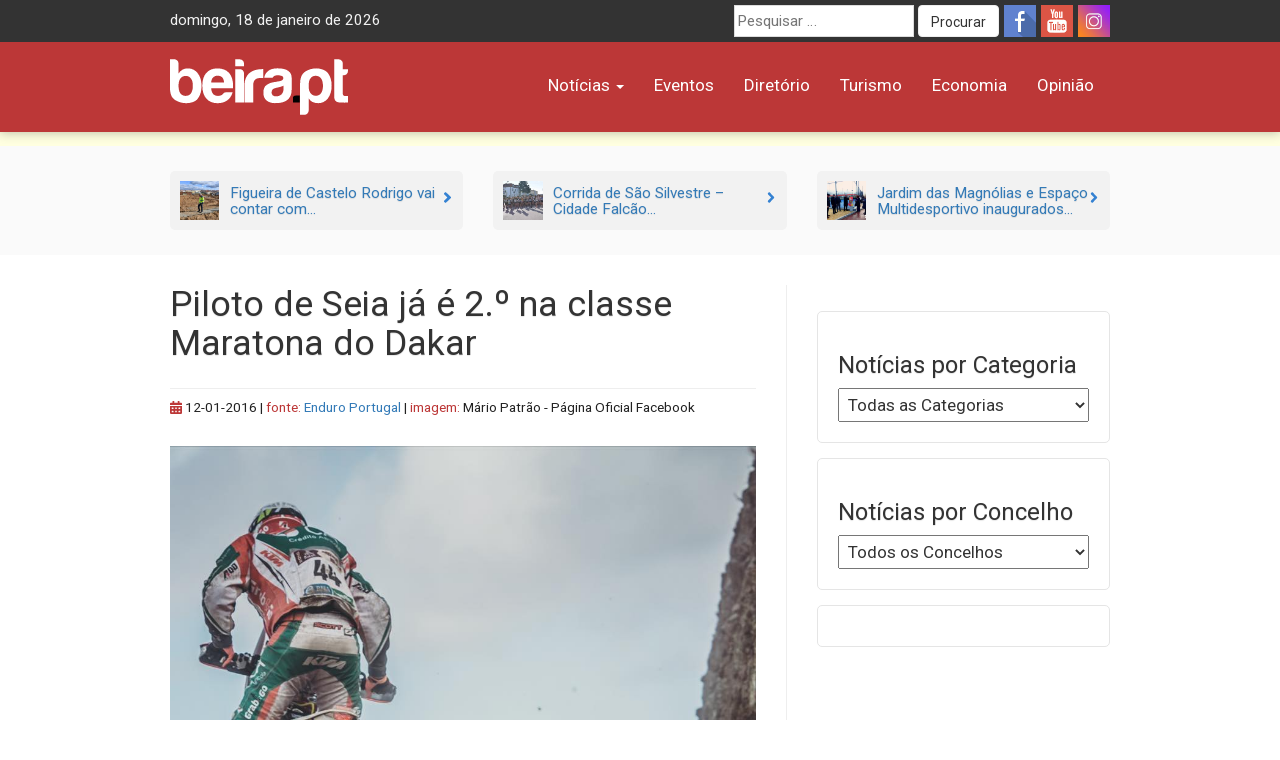

--- FILE ---
content_type: image/svg+xml
request_url: https://beira.pt/wp-content/themes/prometheus/img/if_arrow-left.svg
body_size: -621
content:
<svg id="Layer_1" xmlns:rdf="http://www.w3.org/1999/02/22-rdf-syntax-ns#" xmlns="http://www.w3.org/2000/svg" version="1.1" xml:space="preserve" viewBox="0 0 32 32" enable-background="new 0 0 32 32" xmlns:cc="http://creativecommons.org/ns#" xmlns:dc="http://purl.org/dc/elements/1.1/"><path id="path3" d="m7.701 14.276l9.586-9.585c0.879-0.878 2.317-0.878 3.195 0l0.801 0.8c0.878 0.877 0.878 2.316 0 3.194l-7.315 7.315 7.315 7.315c0.878 0.878 0.878 2.317 0 3.194l-0.801 0.8c-0.878 0.879-2.316 0.879-3.195 0l-9.586-9.587c-0.472-0.47-0.681-1.102-0.647-1.722-0.034-0.62 0.175-1.252 0.647-1.724z" fill="#fff"/></svg>
